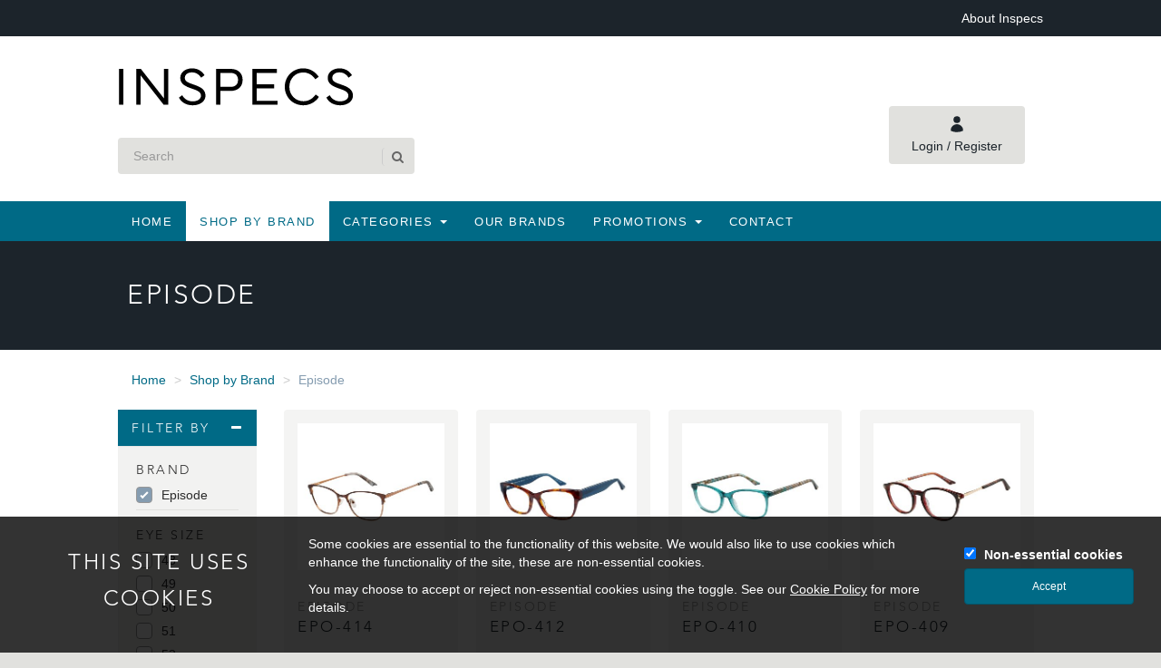

--- FILE ---
content_type: text/html; charset=UTF-8
request_url: https://shop.inspecs.com/shop-by-brand/episode/page:1/display:72/
body_size: 11124
content:
<!DOCTYPE html>
<html lang="en">
<head>
<meta charset="utf-8">
<meta http-equiv="X-UA-Compatible" content="IE=edge">
<meta name="viewport" content="width=device-width, initial-scale=1">
<meta name="google-site-verification" content="n7c0wq2zUkmufSU12ghhwNkip_PtbHDw-G96-yY4rHI" />
<meta name="description" content="Discover a wide range of high-quality eyewear, including glasses and sunglasses from leading licensed brands. Shop premium frames at competitive wholesale prices for your business needs."/>
<meta name="keywords" content="wholesale eyewear, glasses, sunglasses, optical frames, B2B eyewear, eyewear suppliers, bulk eyewear, designer frames, licensed eyewear, fashion glasses, durable sunglasses, optical wholesalers, eyewear distribution, high-quality frames, affordable eyewear, licensed brands, Botaniq, CAT, Episode, Eyestuff, Hero, Humphrey's, Lulu Guinness, O'Neill, Puccini, Radley, Roald Dahl, Savile Row Titanium, Storm, Superdry, The OK Frame Company, Titanflex, Zoffani, Hype, Ocean Blue, wholesale sunglasses, trade glasses, branded frames"/>
<meta name="author" content="Aspin Interactive www.aspininteractive.com"/>
<title>Episode : Inspecs Group PLC</title>
<link href='https://fast.fonts.net/cssapi/6fe0273b-cd79-47cc-83c5-2c5266a40ba8.css' rel='stylesheet' type='text/css'>
<link rel="stylesheet" type="text/css" href="https://shop.inspecs.com/javascript/jquery/fancybox-2.1.5/source/jquery.fancybox.css?v=2.1.5" media="screen" />
<link rel="stylesheet" type="text/css" href="https://shop.inspecs.com/javascript/jquery/fancybox-2.1.5/source/helpers/jquery.fancybox-buttons.css?v=1.0.5" />
<link rel="stylesheet" type="text/css" href="https://shop.inspecs.com/javascript/jquery/fancybox-2.1.5/source/helpers/jquery.fancybox-thumbs.css?v=1.0.7" />
<link rel="stylesheet" type="text/css" href="https://shop.inspecs.com/javascript/bootstrap-datetimepicker/css/bootstrap-datetimepicker.min.css" />
<link href="https://shop.inspecs.com/css/inspecs/main.css" rel="stylesheet">
<link rel="apple-touch-icon-precomposed" sizes="180x180" href="https://shop.inspecs.com/graphics/templates/inspecs/favicons/apple-touch-icon.png" />
<link rel="icon" type="image/png" sizes="192x192" href="https://shop.inspecs.com/graphics/templates/inspecs/favicons/android-chrome-192x192.png" />
<link rel="icon" type="image/png" sizes="512x512" href="https://shop.inspecs.com/graphics/templates/inspecs/favicons/android-chrome-512x512.png" />
<link rel="icon" type="image/png" href="https://shop.inspecs.com/graphics/templates/inspecs/favicons/favicon-32x32.png" sizes="32x32" />
<link rel="icon" type="image/png" href="https://shop.inspecs.com/graphics/templates/inspecs/favicons/favicon-16x16.png" sizes="16x16" />
<link rel="icon" type="image/vnd.microsoft.icon" href="https://shop.inspecs.com/graphics/templates/inspecs/favicons/favicon.ico">
<link
rel="stylesheet"
href="https://cdn.jsdelivr.net/npm/swiper@8/swiper-bundle.min.css"
/>
<script src="https://cdn.jsdelivr.net/npm/swiper@8/swiper-bundle.min.js"></script>
<script type="text/javascript">
          (function(c,l,a,r,i,t,y){
              c[a]=c[a]||function(){(c[a].q=c[a].q||[]).push(arguments)};
              t=l.createElement(r);t.async=1;t.src="https://www.clarity.ms/tag/"+i;
              y=l.getElementsByTagName(r)[0];y.parentNode.insertBefore(t,y);
          })(window, document, "clarity", "script", "s4gafom4n9");
      </script>
<script type="text/javascript" async>
    
    /*! lazysizes - v5.3.2 */
    !function(e){var t=function(u,D,f){"use strict";var k,H;if(function(){var e;var t={lazyClass:"lazyload",loadedClass:"lazyloaded",loadingClass:"lazyloading",preloadClass:"lazypreload",errorClass:"lazyerror",autosizesClass:"lazyautosizes",fastLoadedClass:"ls-is-cached",iframeLoadMode:0,srcAttr:"data-src",srcsetAttr:"data-srcset",sizesAttr:"data-sizes",minSize:40,customMedia:{},init:true,expFactor:1.5,hFac:.8,loadMode:2,loadHidden:true,ricTimeout:0,throttleDelay:125};H=u.lazySizesConfig||u.lazysizesConfig||{};for(e in t){if(!(e in H)){H[e]=t[e]}}}(),!D||!D.getElementsByClassName){return{init:function(){},cfg:H,noSupport:true}}var O=D.documentElement,i=u.HTMLPictureElement,P="addEventListener",$="getAttribute",q=u[P].bind(u),I=u.setTimeout,U=u.requestAnimationFrame||I,o=u.requestIdleCallback,j=/^picture$/i,r=["load","error","lazyincluded","_lazyloaded"],a={},G=Array.prototype.forEach,J=function(e,t){if(!a[t]){a[t]=new RegExp("(\\s|^)"+t+"(\\s|$)")}return a[t].test(e[$]("class")||"")&&a[t]},K=function(e,t){if(!J(e,t)){e.setAttribute("class",(e[$]("class")||"").trim()+" "+t)}},Q=function(e,t){var a;if(a=J(e,t)){e.setAttribute("class",(e[$]("class")||"").replace(a," "))}},V=function(t,a,e){var i=e?P:"removeEventListener";if(e){V(t,a)}r.forEach(function(e){t[i](e,a)})},X=function(e,t,a,i,r){var n=D.createEvent("Event");if(!a){a={}}a.instance=k;n.initEvent(t,!i,!r);n.detail=a;e.dispatchEvent(n);return n},Y=function(e,t){var a;if(!i&&(a=u.picturefill||H.pf)){if(t&&t.src&&!e[$]("srcset")){e.setAttribute("srcset",t.src)}a({reevaluate:true,elements:[e]})}else if(t&&t.src){e.src=t.src}},Z=function(e,t){return(getComputedStyle(e,null)||{})[t]},s=function(e,t,a){a=a||e.offsetWidth;while(a<H.minSize&&t&&!e._lazysizesWidth){a=t.offsetWidth;t=t.parentNode}return a},ee=function(){var a,i;var t=[];var r=[];var n=t;var s=function(){var e=n;n=t.length?r:t;a=true;i=false;while(e.length){e.shift()()}a=false};var e=function(e,t){if(a&&!t){e.apply(this,arguments)}else{n.push(e);if(!i){i=true;(D.hidden?I:U)(s)}}};e._lsFlush=s;return e}(),te=function(a,e){return e?function(){ee(a)}:function(){var e=this;var t=arguments;ee(function(){a.apply(e,t)})}},ae=function(e){var a;var i=0;var r=H.throttleDelay;var n=H.ricTimeout;var t=function(){a=false;i=f.now();e()};var s=o&&n>49?function(){o(t,{timeout:n});if(n!==H.ricTimeout){n=H.ricTimeout}}:te(function(){I(t)},true);return function(e){var t;if(e=e===true){n=33}if(a){return}a=true;t=r-(f.now()-i);if(t<0){t=0}if(e||t<9){s()}else{I(s,t)}}},ie=function(e){var t,a;var i=99;var r=function(){t=null;e()};var n=function(){var e=f.now()-a;if(e<i){I(n,i-e)}else{(o||r)(r)}};return function(){a=f.now();if(!t){t=I(n,i)}}},e=function(){var v,m,c,h,e;var y,z,g,p,C,b,A;var n=/^img$/i;var d=/^iframe$/i;var E="onscroll"in u&&!/(gle|ing)bot/.test(navigator.userAgent);var _=0;var w=0;var M=0;var N=-1;var L=function(e){M--;if(!e||M<0||!e.target){M=0}};var x=function(e){if(A==null){A=Z(D.body,"visibility")=="hidden"}return A||!(Z(e.parentNode,"visibility")=="hidden"&&Z(e,"visibility")=="hidden")};var W=function(e,t){var a;var i=e;var r=x(e);g-=t;b+=t;p-=t;C+=t;while(r&&(i=i.offsetParent)&&i!=D.body&&i!=O){r=(Z(i,"opacity")||1)>0;if(r&&Z(i,"overflow")!="visible"){a=i.getBoundingClientRect();r=C>a.left&&p<a.right&&b>a.top-1&&g<a.bottom+1}}return r};var t=function(){var e,t,a,i,r,n,s,o,l,u,f,c;var d=k.elements;if((h=H.loadMode)&&M<8&&(e=d.length)){t=0;N++;for(;t<e;t++){if(!d[t]||d[t]._lazyRace){continue}if(!E||k.prematureUnveil&&k.prematureUnveil(d[t])){R(d[t]);continue}if(!(o=d[t][$]("data-expand"))||!(n=o*1)){n=w}if(!u){u=!H.expand||H.expand<1?O.clientHeight>500&&O.clientWidth>500?500:370:H.expand;k._defEx=u;f=u*H.expFactor;c=H.hFac;A=null;if(w<f&&M<1&&N>2&&h>2&&!D.hidden){w=f;N=0}else if(h>1&&N>1&&M<6){w=u}else{w=_}}if(l!==n){y=innerWidth+n*c;z=innerHeight+n;s=n*-1;l=n}a=d[t].getBoundingClientRect();if((b=a.bottom)>=s&&(g=a.top)<=z&&(C=a.right)>=s*c&&(p=a.left)<=y&&(b||C||p||g)&&(H.loadHidden||x(d[t]))&&(m&&M<3&&!o&&(h<3||N<4)||W(d[t],n))){R(d[t]);r=true;if(M>9){break}}else if(!r&&m&&!i&&M<4&&N<4&&h>2&&(v[0]||H.preloadAfterLoad)&&(v[0]||!o&&(b||C||p||g||d[t][$](H.sizesAttr)!="auto"))){i=v[0]||d[t]}}if(i&&!r){R(i)}}};var a=ae(t);var S=function(e){var t=e.target;if(t._lazyCache){delete t._lazyCache;return}L(e);K(t,H.loadedClass);Q(t,H.loadingClass);V(t,B);X(t,"lazyloaded")};var i=te(S);var B=function(e){i({target:e.target})};var T=function(e,t){var a=e.getAttribute("data-load-mode")||H.iframeLoadMode;if(a==0){e.contentWindow.location.replace(t)}else if(a==1){e.src=t}};var F=function(e){var t;var a=e[$](H.srcsetAttr);if(t=H.customMedia[e[$]("data-media")||e[$]("media")]){e.setAttribute("media",t)}if(a){e.setAttribute("srcset",a)}};var s=te(function(t,e,a,i,r){var n,s,o,l,u,f;if(!(u=X(t,"lazybeforeunveil",e)).defaultPrevented){if(i){if(a){K(t,H.autosizesClass)}else{t.setAttribute("sizes",i)}}s=t[$](H.srcsetAttr);n=t[$](H.srcAttr);if(r){o=t.parentNode;l=o&&j.test(o.nodeName||"")}f=e.firesLoad||"src"in t&&(s||n||l);u={target:t};K(t,H.loadingClass);if(f){clearTimeout(c);c=I(L,2500);V(t,B,true)}if(l){G.call(o.getElementsByTagName("source"),F)}if(s){t.setAttribute("srcset",s)}else if(n&&!l){if(d.test(t.nodeName)){T(t,n)}else{t.src=n}}if(r&&(s||l)){Y(t,{src:n})}}if(t._lazyRace){delete t._lazyRace}Q(t,H.lazyClass);ee(function(){var e=t.complete&&t.naturalWidth>1;if(!f||e){if(e){K(t,H.fastLoadedClass)}S(u);t._lazyCache=true;I(function(){if("_lazyCache"in t){delete t._lazyCache}},9)}if(t.loading=="lazy"){M--}},true)});var R=function(e){if(e._lazyRace){return}var t;var a=n.test(e.nodeName);var i=a&&(e[$](H.sizesAttr)||e[$]("sizes"));var r=i=="auto";if((r||!m)&&a&&(e[$]("src")||e.srcset)&&!e.complete&&!J(e,H.errorClass)&&J(e,H.lazyClass)){return}t=X(e,"lazyunveilread").detail;if(r){re.updateElem(e,true,e.offsetWidth)}e._lazyRace=true;M++;s(e,t,r,i,a)};var r=ie(function(){H.loadMode=3;a()});var o=function(){if(H.loadMode==3){H.loadMode=2}r()};var l=function(){if(m){return}if(f.now()-e<999){I(l,999);return}m=true;H.loadMode=3;a();q("scroll",o,true)};return{_:function(){e=f.now();k.elements=D.getElementsByClassName(H.lazyClass);v=D.getElementsByClassName(H.lazyClass+" "+H.preloadClass);q("scroll",a,true);q("resize",a,true);q("pageshow",function(e){if(e.persisted){var t=D.querySelectorAll("."+H.loadingClass);if(t.length&&t.forEach){U(function(){t.forEach(function(e){if(e.complete){R(e)}})})}}});if(u.MutationObserver){new MutationObserver(a).observe(O,{childList:true,subtree:true,attributes:true})}else{O[P]("DOMNodeInserted",a,true);O[P]("DOMAttrModified",a,true);setInterval(a,999)}q("hashchange",a,true);["focus","mouseover","click","load","transitionend","animationend"].forEach(function(e){D[P](e,a,true)});if(/d$|^c/.test(D.readyState)){l()}else{q("load",l);D[P]("DOMContentLoaded",a);I(l,2e4)}if(k.elements.length){t();ee._lsFlush()}else{a()}},checkElems:a,unveil:R,_aLSL:o}}(),re=function(){var a;var n=te(function(e,t,a,i){var r,n,s;e._lazysizesWidth=i;i+="px";e.setAttribute("sizes",i);if(j.test(t.nodeName||"")){r=t.getElementsByTagName("source");for(n=0,s=r.length;n<s;n++){r[n].setAttribute("sizes",i)}}if(!a.detail.dataAttr){Y(e,a.detail)}});var i=function(e,t,a){var i;var r=e.parentNode;if(r){a=s(e,r,a);i=X(e,"lazybeforesizes",{width:a,dataAttr:!!t});if(!i.defaultPrevented){a=i.detail.width;if(a&&a!==e._lazysizesWidth){n(e,r,i,a)}}}};var e=function(){var e;var t=a.length;if(t){e=0;for(;e<t;e++){i(a[e])}}};var t=ie(e);return{_:function(){a=D.getElementsByClassName(H.autosizesClass);q("resize",t)},checkElems:t,updateElem:i}}(),t=function(){if(!t.i&&D.getElementsByClassName){t.i=true;re._();e._()}};return I(function(){H.init&&t()}),k={cfg:H,autoSizer:re,loader:e,init:t,uP:Y,aC:K,rC:Q,hC:J,fire:X,gW:s,rAF:ee}}(e,e.document,Date);e.lazySizes=t,"object"==typeof module&&module.exports&&(module.exports=t)}("undefined"!=typeof window?window:{});
    
</script>
<!--[if lt IE 9]>
<script src="https://oss.maxcdn.com/html5shiv/3.7.2/html5shiv.min.js"></script>
<script src="https://oss.maxcdn.com/respond/1.4.2/respond.min.js"></script>
<![endif]-->
</head>
<body id="is3-productgroupnode" class=" is3-left-col-present">
<header id="is3-sec-top-login-placeholder"></header>
<header id="is3-sec-top-0">
<div class="container-fluid margins">
<div class="row">		
<div class=" text-left hidden-xs col-sm-6">
</div>
<div class=" text-right col-sm-6 hidden-xs">
<a href="https://shop.inspecs.com/about-inspecs">About Inspecs</a>
</div>
<div class=" text-right col-sm-6 visible-xs">
<div class="current-user">
<div class="logged-out-view">
<a class="login-panel-btn btn btn-default hidden-xs" id="login-tab-text" href="https://shop.inspecs.com/trade/login.php" title="Login">
<img src="https://shop.inspecs.com/graphics/templates/inspecs/icons/user.svg"  alt="Inspecs Group PLC" title="Inspecs Group PLC">
<span id="login-button-text">Login / Register</span>
</a>
<a class="visible-xs" id="login-tab-text" href="https://shop.inspecs.com/trade/login.php" title="Login">
<span id="login-button-text">Login / Register</span>
</a>
</div>
</div>
</div>            </div>
</div>
</div>
</header>
<header id="is3-sec-top-1">
<div class="container-fluid margins">
<div class="row">
<div class=" is3-sec-top-1-left col-xs-12 col-sm-4">
<a href="https://shop.inspecs.com/" class="logo"><img src="https://shop.inspecs.com/graphics/templates/inspecs/logos/logo-landscape-black.svg" alt="Inspecs Group PLC" title="Inspecs Group PLC" class="img-responsive"></a>
<div class="is3-search-input col-xs-12 col-xs-8 col-sm-12"><form action="https://shop.inspecs.com/search/" method="POST"><div class="input-group col-md-12"><input type="search" class="form-control" id="search" name="search_term" placeholder="Search"/><span class="input-group-btn"><button class="btn btn-default" type="submit" aria-label="Search"><i class="fa fa-search" aria-hidden="true"></i></button></span><div class="product-search-results-loading" style="float:right;display:none;margin-right:5px;"></div><div class="product-search-results"></div></div></form></div><div class="col-xs-4 visible-xs"><div class="basket-amount-wrapper"></div></div>
</div>
<div class=" is3-sec-top-1-right col-xs-12 col-sm-8">
<div class="pull-right">
</div>
<div class="basket-amount-wrapper hidden-xs">
</div>
<div class="hidden-xs">
<div class="current-user">
<div class="logged-out-view">
<a class="login-panel-btn btn btn-default hidden-xs" id="login-tab-text" href="https://shop.inspecs.com/trade/login.php" title="Login">
<img src="https://shop.inspecs.com/graphics/templates/inspecs/icons/user.svg"  alt="Inspecs Group PLC" title="Inspecs Group PLC">
<span id="login-button-text">Login / Register</span>
</a>
<a class="visible-xs" id="login-tab-text" href="https://shop.inspecs.com/trade/login.php" title="Login">
<span id="login-button-text">Login / Register</span>
</a>
</div>
</div>
</div>                </div>
</div>
</div>
</div>
</div>
</header>
<header id="is3-sec-top-2">
<div class="container-fluid margins">
<div class="row">
<div class="col-xs-12">
<div class="navbar navbar-default">
<div class="navbar-header">
<button type="button" class="navbar-toggle" data-toggle="collapse" data-target=".navbar-responsive-collapse">
<span class="icon-bar"></span> <span class="icon-bar"></span> <span class="icon-bar"></span>
</button>
</div>
<div class="navbar-collapse collapse navbar-responsive-collapse">
<ul class="nav navbar-nav">
<li class="">
<a href="https://shop.inspecs.com/home">Home</a>
</li>
<li class="dropdown active ">
<a href="https://shop.inspecs.com/shop-by-brand">Shop by Brand</a>
</li>
<li class="dropdown ">
<a href="#" class="dropdown-toggle hidden-lg hidden-md" data-toggle="dropdown" role="button" aria-haspopup="true" aria-expanded="false">Categories <span class="caret"></span></a>
<ul class="dropdown-menu">
<li><a href="https://shop.inspecs.com/categories/optical">Optical</a></li>
<li><a href="https://shop.inspecs.com/categories/point-of-sale">Point of Sale</a></li>
<li><a href="https://shop.inspecs.com/categories/sunglasses">Sunglasses</a></li>
</ul>
<a href="https://shop.inspecs.com/categories" class="hidden-sm hidden-xs">Categories <span class="caret"></span></a>
</li>
<li class="dropdown ">
<a href="https://shop.inspecs.com/our-brands">Our Brands</a>
</li>
<li class="dropdown ">
<a href="#" class="dropdown-toggle hidden-lg hidden-md" data-toggle="dropdown" role="button" aria-haspopup="true" aria-expanded="false">Promotions <span class="caret"></span></a>
<ul class="dropdown-menu">
<li><a href="https://shop.inspecs.com/promotions/bundles">Bundles</a></li>
<li><a href="https://shop.inspecs.com/promotions/gift-with-purchase">Gift With Purchase</a></li>
<li><a href="https://shop.inspecs.com/promotions/promotion-details">Promotion Details</a></li>
<li><a href="https://shop.inspecs.com/promotions/competitions">Competitions</a></li>
</ul>
<a href="https://shop.inspecs.com/promotions" class="hidden-sm hidden-xs">Promotions <span class="caret"></span></a>
</li>
<li class="last ">
<a href="https://shop.inspecs.com/contact">Contact</a>
</li>
</ul>
</div>  
</div>  
</div>
</div>
</div>
</header>
<main>
<article>
<div class="content-hero-header">
<h1>Episode</h1>
</div>
<div class="container-wrapper container-fluid  margins">
<div class="row">
<div class="col-md-12 is3-breadcrumb-container">
<ol class="breadcrumb">
<li><a href="https://shop.inspecs.com/">Home</a></li>
<li><a href="https://shop.inspecs.com/shop-by-brand/">Shop by Brand</a></li>
<li class="active">Episode</li>
</ol>
</div>
<div class="clearfix"></div>
</div>
<div class="row">
<div class=" col-md-2 is3-side-navigation-container ajax-side-nav">
<div class="is3-side-navigation-inner">
<div class="filter-container">
<h4>
<a href="#collapseFilters"
role="button"
data-toggle="collapse"
aria-expanded="false"
aria-controls="collapseFilters"
class="filter-toggle">
Filter By            <i class="fa fa-plus filter-icon" aria-hidden="true"></i>
</a>
</h4>
<div id="collapseFilters" class="collapse">
<div class="well">
<div id="dynamic-filter-options" data-url="https://shop.inspecs.com/shop-by-brand/episode/">
<h5>Brand</h5>
<div class="filter filter-limit-height" data-category="brand_description">
<div class="filters">
<div class="checkbox disabled">
<label>
<input type="checkbox" value="Episode"  checked disabled="disabled">
<span class="checkmark"></span>
<span class="checkmark-label">Episode</span>
</label>
</div>
</div>
</div>
<div class="clearfix"></div>
<hr/>
<h5>Eye Size</h5>
<div class="filter filter-limit-height" data-category="eyesize">
<div class="filters">
<div class="checkbox ">
<label>
<input type="checkbox" value="48"  >
<span class="checkmark"></span>
<span class="checkmark-label">48</span>
</label>
</div>
<div class="checkbox ">
<label>
<input type="checkbox" value="49"  >
<span class="checkmark"></span>
<span class="checkmark-label">49</span>
</label>
</div>
<div class="checkbox ">
<label>
<input type="checkbox" value="50"  >
<span class="checkmark"></span>
<span class="checkmark-label">50</span>
</label>
</div>
<div class="checkbox ">
<label>
<input type="checkbox" value="51"  >
<span class="checkmark"></span>
<span class="checkmark-label">51</span>
</label>
</div>
<div class="checkbox ">
<label>
<input type="checkbox" value="52"  >
<span class="checkmark"></span>
<span class="checkmark-label">52</span>
</label>
</div>
<div class="checkbox ">
<label>
<input type="checkbox" value="53"  >
<span class="checkmark"></span>
<span class="checkmark-label">53</span>
</label>
</div>
<div class="checkbox ">
<label>
<input type="checkbox" value="54"  >
<span class="checkmark"></span>
<span class="checkmark-label">54</span>
</label>
</div>
<div class="checkbox ">
<label>
<input type="checkbox" value="55"  >
<span class="checkmark"></span>
<span class="checkmark-label">55</span>
</label>
</div>
<div class="checkbox ">
<label>
<input type="checkbox" value="56"  >
<span class="checkmark"></span>
<span class="checkmark-label">56</span>
</label>
</div>
<div class="checkbox ">
<label>
<input type="checkbox" value="57"  >
<span class="checkmark"></span>
<span class="checkmark-label">57</span>
</label>
</div>
</div>
</div>
<a href="javascript:;" class="clear-filter">
Clear 
</a>
<div class="clearfix"></div>
<hr/>
<h5>Gender</h5>
<div class="filter filter-limit-height" data-category="gender">
<div class="filters">
<div class="checkbox disabled">
<label>
<input type="checkbox" value="Female"  checked disabled="disabled">
<span class="checkmark"></span>
<span class="checkmark-label">Female</span>
</label>
</div>
</div>
</div>
<div class="clearfix"></div>
<hr/>
<h5>Material</h5>
<div class="filter filter-limit-height" data-category="marketing_material_temple">
<div class="filters">
<div class="checkbox ">
<label>
<input type="checkbox" value="Acetate"  >
<span class="checkmark"></span>
<span class="checkmark-label">Acetate</span>
</label>
</div>
<div class="checkbox ">
<label>
<input type="checkbox" value="Metal"  >
<span class="checkmark"></span>
<span class="checkmark-label">Metal</span>
</label>
</div>
<div class="checkbox ">
<label>
<input type="checkbox" value="Nickel Silver"  >
<span class="checkmark"></span>
<span class="checkmark-label">Nickel Silver</span>
</label>
</div>
<div class="checkbox ">
<label>
<input type="checkbox" value="Stainless Steel"  >
<span class="checkmark"></span>
<span class="checkmark-label">Stainless Steel</span>
</label>
</div>
</div>
</div>
<a href="javascript:;" class="clear-filter">
Clear 
</a>
<div class="clearfix"></div>
<hr/>
<button type="reset" class="btn btn-xs btn-default clear-filters col-xs-12">
Clear All
</button>
</div>
<div class="clearfix"></div>
</div>
</div>
</div>                            
<ul class="hidden-xs hidden-sm nav nav-stacked is3-nav-side">
<li>
<a href="https://shop.inspecs.com/shop-by-brand/botaniq/">
Botaniq                </a>
</li>
<li>
<a href="https://shop.inspecs.com/shop-by-brand/cat/">
CAT                </a>
</li>
<li class="active">
<a href="https://shop.inspecs.com/shop-by-brand/episode/">
Episode                </a>
<ul class="is3-nav-side1">
<li>
<a href="https://shop.inspecs.com/shop-by-brand/episode/optical/">
Optical                </a>
</li>
</ul>
</li>
<li>
<a href="https://shop.inspecs.com/shop-by-brand/eyestuff/">
Eyestuff                </a>
</li>
<li>
<a href="https://shop.inspecs.com/shop-by-brand/hero/">
Hero                </a>
</li>
<li>
<a href="https://shop.inspecs.com/shop-by-brand/hype/">
Hype                </a>
</li>
<li>
<a href="https://shop.inspecs.com/shop-by-brand/oneill/">
O'Neill                </a>
</li>
<li>
<a href="https://shop.inspecs.com/shop-by-brand/ocean-blue/">
Ocean Blue                </a>
</li>
<li>
<a href="https://shop.inspecs.com/shop-by-brand/puccini/">
Puccini                </a>
</li>
<li>
<a href="https://shop.inspecs.com/shop-by-brand/radley/">
Radley                </a>
</li>
<li>
<a href="https://shop.inspecs.com/shop-by-brand/superdry/">
Superdry                </a>
</li>
<li>
<a href="https://shop.inspecs.com/shop-by-brand/the-ok-frame-co/">
The OK Frame Co                </a>
</li>
<li>
<a href="https://shop.inspecs.com/shop-by-brand/titanflex/">
Titanflex                </a>
</li>
</ul>
<div class="row">
<!-- -->                            </div>
</div>
</div>
<div class="col-sm-12  col-md-10 middle-column">
<!-- -->
<div class="row thumbnails-container">
<div class='loading'>
<div class="is3-product-thumbnail is3-global-add-to-order">
<div class="thumbnail-wrapper">
<div class="timeline-item">
<div class="animated-background">
<div class="lines">
<span class="line line-top"></span>
<span class="line line-middle"></span>
<span class="line line-bottom"></span>
</div>
</div>
</div>
</div>
</div>
</div>
<div class='loading'>
<div class="is3-product-thumbnail is3-global-add-to-order">
<div class="thumbnail-wrapper">
<div class="timeline-item">
<div class="animated-background">
<div class="lines">
<span class="line line-top"></span>
<span class="line line-middle"></span>
<span class="line line-bottom"></span>
</div>
</div>
</div>
</div>
</div>
</div>
<div class='loading'>
<div class="is3-product-thumbnail is3-global-add-to-order">
<div class="thumbnail-wrapper">
<div class="timeline-item">
<div class="animated-background">
<div class="lines">
<span class="line line-top"></span>
<span class="line line-middle"></span>
<span class="line line-bottom"></span>
</div>
</div>
</div>
</div>
</div>
</div>
<div class='loading'>
<div class="is3-product-thumbnail is3-global-add-to-order">
<div class="thumbnail-wrapper">
<div class="timeline-item">
<div class="animated-background">
<div class="lines">
<span class="line line-top"></span>
<span class="line line-middle"></span>
<span class="line line-bottom"></span>
</div>
</div>
</div>
</div>
</div>
</div>
<div class='loading'>
<div class="is3-product-thumbnail is3-global-add-to-order">
<div class="thumbnail-wrapper">
<div class="timeline-item">
<div class="animated-background">
<div class="lines">
<span class="line line-top"></span>
<span class="line line-middle"></span>
<span class="line line-bottom"></span>
</div>
</div>
</div>
</div>
</div>
</div>
<div class='loading'>
<div class="is3-product-thumbnail is3-global-add-to-order">
<div class="thumbnail-wrapper">
<div class="timeline-item">
<div class="animated-background">
<div class="lines">
<span class="line line-top"></span>
<span class="line line-middle"></span>
<span class="line line-bottom"></span>
</div>
</div>
</div>
</div>
</div>
</div>
<div class='loading'>
<div class="is3-product-thumbnail is3-global-add-to-order">
<div class="thumbnail-wrapper">
<div class="timeline-item">
<div class="animated-background">
<div class="lines">
<span class="line line-top"></span>
<span class="line line-middle"></span>
<span class="line line-bottom"></span>
</div>
</div>
</div>
</div>
</div>
</div>
<div class='loading'>
<div class="is3-product-thumbnail is3-global-add-to-order">
<div class="thumbnail-wrapper">
<div class="timeline-item">
<div class="animated-background">
<div class="lines">
<span class="line line-top"></span>
<span class="line line-middle"></span>
<span class="line line-bottom"></span>
</div>
</div>
</div>
</div>
</div>
</div>
<div class='loading'>
<div class="is3-product-thumbnail is3-global-add-to-order">
<div class="thumbnail-wrapper">
<div class="timeline-item">
<div class="animated-background">
<div class="lines">
<span class="line line-top"></span>
<span class="line line-middle"></span>
<span class="line line-bottom"></span>
</div>
</div>
</div>
</div>
</div>
</div>
<div class='loading'>
<div class="is3-product-thumbnail is3-global-add-to-order">
<div class="thumbnail-wrapper">
<div class="timeline-item">
<div class="animated-background">
<div class="lines">
<span class="line line-top"></span>
<span class="line line-middle"></span>
<span class="line line-bottom"></span>
</div>
</div>
</div>
</div>
</div>
</div>
<div class='loading'>
<div class="is3-product-thumbnail is3-global-add-to-order">
<div class="thumbnail-wrapper">
<div class="timeline-item">
<div class="animated-background">
<div class="lines">
<span class="line line-top"></span>
<span class="line line-middle"></span>
<span class="line line-bottom"></span>
</div>
</div>
</div>
</div>
</div>
</div>
<div class='loading'>
<div class="is3-product-thumbnail is3-global-add-to-order">
<div class="thumbnail-wrapper">
<div class="timeline-item">
<div class="animated-background">
<div class="lines">
<span class="line line-top"></span>
<span class="line line-middle"></span>
<span class="line line-bottom"></span>
</div>
</div>
</div>
</div>
</div>
</div>
<div class='loading'>
<div class="is3-product-thumbnail is3-global-add-to-order">
<div class="thumbnail-wrapper">
<div class="timeline-item">
<div class="animated-background">
<div class="lines">
<span class="line line-top"></span>
<span class="line line-middle"></span>
<span class="line line-bottom"></span>
</div>
</div>
</div>
</div>
</div>
</div>
<div class='loading'>
<div class="is3-product-thumbnail is3-global-add-to-order">
<div class="thumbnail-wrapper">
<div class="timeline-item">
<div class="animated-background">
<div class="lines">
<span class="line line-top"></span>
<span class="line line-middle"></span>
<span class="line line-bottom"></span>
</div>
</div>
</div>
</div>
</div>
</div>
<div class='loading'>
<div class="is3-product-thumbnail is3-global-add-to-order">
<div class="thumbnail-wrapper">
<div class="timeline-item">
<div class="animated-background">
<div class="lines">
<span class="line line-top"></span>
<span class="line line-middle"></span>
<span class="line line-bottom"></span>
</div>
</div>
</div>
</div>
</div>
</div>
<div class='loading'>
<div class="is3-product-thumbnail is3-global-add-to-order">
<div class="thumbnail-wrapper">
<div class="timeline-item">
<div class="animated-background">
<div class="lines">
<span class="line line-top"></span>
<span class="line line-middle"></span>
<span class="line line-bottom"></span>
</div>
</div>
</div>
</div>
</div>
</div>
<div class='loading'>
<div class="is3-product-thumbnail is3-global-add-to-order">
<div class="thumbnail-wrapper">
<div class="timeline-item">
<div class="animated-background">
<div class="lines">
<span class="line line-top"></span>
<span class="line line-middle"></span>
<span class="line line-bottom"></span>
</div>
</div>
</div>
</div>
</div>
</div>
<div class='loading'>
<div class="is3-product-thumbnail is3-global-add-to-order">
<div class="thumbnail-wrapper">
<div class="timeline-item">
<div class="animated-background">
<div class="lines">
<span class="line line-top"></span>
<span class="line line-middle"></span>
<span class="line line-bottom"></span>
</div>
</div>
</div>
</div>
</div>
</div>
<div class='loading'>
<div class="is3-product-thumbnail is3-global-add-to-order">
<div class="thumbnail-wrapper">
<div class="timeline-item">
<div class="animated-background">
<div class="lines">
<span class="line line-top"></span>
<span class="line line-middle"></span>
<span class="line line-bottom"></span>
</div>
</div>
</div>
</div>
</div>
</div>
<div class='loading'>
<div class="is3-product-thumbnail is3-global-add-to-order">
<div class="thumbnail-wrapper">
<div class="timeline-item">
<div class="animated-background">
<div class="lines">
<span class="line line-top"></span>
<span class="line line-middle"></span>
<span class="line line-bottom"></span>
</div>
</div>
</div>
</div>
</div>
</div>
<div class='loading'>
<div class="is3-product-thumbnail is3-global-add-to-order">
<div class="thumbnail-wrapper">
<div class="timeline-item">
<div class="animated-background">
<div class="lines">
<span class="line line-top"></span>
<span class="line line-middle"></span>
<span class="line line-bottom"></span>
</div>
</div>
</div>
</div>
</div>
</div>
<div class='loading'>
<div class="is3-product-thumbnail is3-global-add-to-order">
<div class="thumbnail-wrapper">
<div class="timeline-item">
<div class="animated-background">
<div class="lines">
<span class="line line-top"></span>
<span class="line line-middle"></span>
<span class="line line-bottom"></span>
</div>
</div>
</div>
</div>
</div>
</div>
<div class='loading'>
<div class="is3-product-thumbnail is3-global-add-to-order">
<div class="thumbnail-wrapper">
<div class="timeline-item">
<div class="animated-background">
<div class="lines">
<span class="line line-top"></span>
<span class="line line-middle"></span>
<span class="line line-bottom"></span>
</div>
</div>
</div>
</div>
</div>
</div>
<div class='loading'>
<div class="is3-product-thumbnail is3-global-add-to-order">
<div class="thumbnail-wrapper">
<div class="timeline-item">
<div class="animated-background">
<div class="lines">
<span class="line line-top"></span>
<span class="line line-middle"></span>
<span class="line line-bottom"></span>
</div>
</div>
</div>
</div>
</div>
</div>
</div>
<img src="https://shop.inspecs.com/order/continue_shopping/track/" width="1" height="1" aria-hidden="true"/><div class="modal fade" id="product-related-modal" tabindex="-1" role="dialog" aria-labelledby="myModalLabel">
<div class="modal-dialog" role="document">
<div class="modal-content">
<div class="modal-header">
<button type="button" class="close" data-dismiss="modal" aria-label="Close"><span aria-hidden="true">&times;</span></button>
<h4 class="modal-title" id="myModalLabel"></h4>
</div>
<div class="modal-body">
</div>
<div class="modal-footer">
<button type="button" class="btn btn-default" data-dismiss="modal">Close</button>
</div>
</div>
</div>
</div>                </div> <!-- /row -->
</div> <!-- /col -->
<div class="clearfix"></div>
</div>	<!-- /container -->
</article>
</main>
<footer id="is3-sec-footer-0" class="hidden-print">
<div class="container-fluid margins text-center">
<div class="row">
<div class="col-xs-12">
<div class="row">
<div class="col-md-7 newsletter-signup">
<span>Sign up to our newsletter</span>
<form class="form-inline">
<input type="email" id="newsletter" class="form-control"/>
<input type="submit" class="btn btn-default newsletter-signup-button" value="Subscribe">
</form>
</div>
<div class="col-md-5 social-links">
Follow us
<div class="social-links-icons">
<a href="https://shop.inspecs.com/facebook" aria-label="Visit our Facebook" target="_blank"><i class="fa fa-facebook"></i></a>
<a href="https://shop.inspecs.com/linkedin" aria-label="Visit our LinkedIn"  target="_blank"><i class="fa fa-linkedin"></i></a>
<a href="https://shop.inspecs.com/instagram" aria-label="Visit our Instagram"  target="_blank"><i class="fa fa-instagram"></i></a>
</div>                    </div>
</div>
</div>
</div>
</div>
</footer>
<footer id="is3-sec-footer-1" class="hidden-print">
<div class="container-fluid margins">
<div class="row">
<div class="col-xs-12 col-sm-6 col-md-3">
<img src="https://shop.inspecs.com/graphics/templates/inspecs/logos/logo-landscape-black.svg" class="footer-logo img-responsive">
<p>7-10 Kelso Place<br/>
Upper Bristol Road<br/>
Bath<br/>
Somerset<br/>
BA1 3AU<br />
United Kingdom<br/>
<br/>
Tel: +44 01225 717 000<br>
Email: <a class="mail-to-link" href="/cdn-cgi/l/email-protection#0867666461666d267b6067784861667b786d6b7b266b6765"><span class="__cf_email__" data-cfemail="fe91909297909bd08d96918ebe97908d8e9b9d8dd09d9193">[email&#160;protected]</span></a>
</p>
</div>
<div class="col-xs-12 col-sm-6 col-md-3">
<h5>About Inspecs</h5>
<a href="https://shop.inspecs.com/around-the-world">Around The World</a>
<a href="https://shop.inspecs.com/about-inspecs">About Us</a>
</div>
<div class="col-xs-12 col-sm-6 col-md-3">
<h5>Quick Links</h5>
<a href="https://shop.inspecs.com/contact">Contact Us</a>
<a href="https://shop.inspecs.com/faq">FAQ</a>
<a href="https://shop.inspecs.com/trade/new_trader.php">Apply for a Trade Account</a>
<a href="https://shop.inspecs.com/trade/registration/registration.php">Request a Trade Login</a>
</div>
<div class="col-xs-12 col-sm-6 col-md-3">
<h5>Statements</h5>
<a href="https://shop.inspecs.com/terms-and-conditions">Terms &amp; Conditions</a>
<a href="https://shop.inspecs.com/security-and-privacy-policy">Security &amp; Privacy Policy</a>
<a href="https://shop.inspecs.com/cookie-policy">Cookie Policy</a>
<a href="https://shop.inspecs.com/modern-slavery-policy">Modern Slavery Policy</a>
</div>
<div class="col-xs-12 col-md-2">
<div class="row">
<div class="col-xs-12 social-media-footer">
</div>
</div>
</div>
</div>
</div> <!-- /container -->
</footer>
<footer id="is3-sec-footer-2">
<div class="container-fluid margins">
<div class="inner-container">
<div class="row">
<div class="col-xs-12 col-md-8 ">
<div class="row">
<div class="col-xs-12">
<p>
&copy; 2026 Inspecs Group PLC. All rights reserved.<br />
Inspecs Group PLC. Registered Office: 7-10 Kelso Place, Upper Bristol Road, Bath, Somerset, BA1 3AU. Registered in England Number: 02245818
</div>
</div>
</div>
<div class="col-xs-12 col-md-4 hidden-print">
<div id="aspin-links">
<div class="powered-by">
<a href="http://www.aspin.co.uk/intersell-b2b-trade-and-retail-ecommerce/" target="_blank">
Powered by
<img src="https://shop.inspecs.com/graphics/templates/inspecs/footer/logo-intersell-white.svg" class="intersell-logo">
</a>
</div>
</div>                </div>
</div>
</div>
</div> <!-- /container -->
</footer>
<div class="modal fade" id="skooImageDownloadModal" tabindex="-1" role="dialog" aria-labelledby="skooImageDownloadModalLabel">
<div class="modal-dialog" role="document">
<div class="modal-content">
<div class="modal-header">
<button type="button" class="close" data-dismiss="modal" aria-label="Close"><span aria-hidden="true">&times;</span></button>
<div class="row">
<div class="col-xs-8 col-xs-offset-2">
<img src="https://cdn.skoocloud.com/214_e8a0c897168faed5/610cf048c94346.83491138.png?size=medium" alt="SkooCloud Logo" class="img-responsive">
</div>
</div>
</div>
<div class="modal-body text-center">
</div>
<div class="modal-footer">
<button type="button" class="btn btn-default" data-dismiss="modal">Close</button>
</div>
</div>
</div>
</div>    
<!-- jQuery (necessary for Bootstrap's JavaScript plugins) -->
<script data-cfasync="false" src="/cdn-cgi/scripts/5c5dd728/cloudflare-static/email-decode.min.js"></script><script src="https://code.jquery.com/jquery-1.12.4.min.js" integrity="sha256-ZosEbRLbNQzLpnKIkEdrPv7lOy9C27hHQ+Xp8a4MxAQ=" crossorigin="anonymous"></script>
<!-- Include all compiled plugins (below), or include individual files as needed -->
<script src="https://shop.inspecs.com/bootstrap/sass/assets/javascripts/bootstrap.min.js"></script>
<script src='https://www.google.com/recaptcha/api.js'></script>
    <script type="text/javascript">
        
        function loadNonEssentialCookieScripts() {

            // Load Google Analytics GA4
            

    
        <!-- Global site tag (gtag.js) - Google Analytics -->
        $.getScript("https://www.googletagmanager.com/gtag/js?id=G-VTK3GV0TVF");
        window.dataLayer = window.dataLayer || [];

        function gtag() {
            dataLayer.push(arguments);
        }

        gtag('js', new Date());
    

                
            gtag('config', 'G-VTK3GV0TVF');
        
    


        

              

            window.clarity('consent')

              
        }
        
    </script>

<script type="text/javascript">
    

    //Set up essential cookies array
    var essentialCookies = ["acceptCookieCookie", "enableNonEssentialCookies", "PHPSESSID"];
        // Set
        function setCookie(cname, cvalue, exdays) {
            var d = new Date();
            d.setTime(d.getTime() + (exdays * 24 * 60 * 60 * 1000));
            var expires = "expires="+d.toUTCString();
            document.cookie = cname + "=" + cvalue + ";" + expires + ";path=/";
        }

        // Get
        function getCookie(cname) {
            var name = cname + "=";
            var ca = document.cookie.split(';');
            for(var i = 0; i < ca.length; i++) {
                var c = ca[i];
                while (c.charAt(0) === ' ') {
                    c = c.substring(1);
                }
                if (c.indexOf(name) === 0) {
                    return c.substring(name.length, c.length);
                }
            }
            return "";
        }

        // Remove
        function removeCookie(cookieName)
        {
            var domainParts = window.location.hostname.split('.').reverse();
            var topLevelDomain = domainParts.shift();
            var domains = [];
            for(let domainPart of domainParts)
            {
                let prevDomain = domains.slice(-1)[0] || topLevelDomain;
                domains.push(domainPart + '.' + prevDomain);
            }

            var path = window.location.pathname;
            var paths = ['/'], pathLength = 1, nextSlashPosition;
            while( (nextSlashPosition = path.indexOf('/', pathLength)) != -1 )
            {
                pathLength = nextSlashPosition + 1;
                paths.push(path.substr(0, pathLength));
            }

            for(let path of paths)
                for(let domain of domains)
                    document.cookie = `${cookieName}=; path=${path}; domain=${domain}; expires=Thu, 01 Jan 1970 00:00:01 GMT;`;
        }

        // Update
        function updateCookie(name, cvalue, exdays) {
            removeCookie(name);
            setCookie(name, cvalue, exdays);
        }

        function removeNonEssentialCookies() {

            //Iterate over all cookies, only leave the three essential ones
            $.each(document.cookie.split(/; */), function()  {
                var splitCookie = this.split('=');

                //Check the cookies against the list of essential cookies, remove if not essential
                if(essentialCookies.indexOf(splitCookie[0]) >= 0) {
                } else {
                    removeCookie(splitCookie[0]);
                }

            });
        }


        $(document).ready(function(){

            var enableNonEssentialCookies = getCookie('enableNonEssentialCookies');
            var nonEssentialToggleButton = $("#non_essential_cookies_toggle");

            $('#cookie_banner_display').click(function(e){
                // Display cookie banner
                $('#cookie-header-bar-wrapper').slideDown(300);
            });

            //Show the cookie banner if cookie is not set
            if(getCookie('acceptCookieCookie') !== "" && getCookie('acceptCookieCookie') != null && window.location.href !== "https://shop.inspecs.com/cookie-policy" && window.location.href !== "https://shop.inspecs.com/cookie-policy/")  {
            } else {
                
                    //Cookie is not set so slide down
                    $('#cookie-header-bar-wrapper').show(500);
                
            }

            // Check for the default toggle setting (but always set the cookie to false on first load)
            if(enableNonEssentialCookies === "" || enableNonEssentialCookies == null) {
                setCookie('enableNonEssentialCookies',false, 30);
                nonEssentialToggleButton.prop('checked', 1);
            }
            else if(enableNonEssentialCookies === "true") {
                //Load cookie scripts on page load
                loadNonEssentialCookieScripts();
                nonEssentialToggleButton.prop('checked', true);
            }
            else if(enableNonEssentialCookies === "false" && (getCookie('acceptCookieCookie') === "" || getCookie('acceptCookieCookie') == null)) {
                nonEssentialToggleButton.prop('checked', 1);
            }
            else if(enableNonEssentialCookies === "false") {
                nonEssentialToggleButton.prop('checked', false);
            }

            //Listen for links being clicked, action if they are
            $("#cookie_agree_link").click(function(e) {
                //Set the cookie
                setCookie('acceptCookieCookie', true, 30);

                
                //Hide the banner
                $('#cookie-header-bar-wrapper').hide(500);
                

               //Check if non essential toggle is checked (if the button is clicked and toggle defaults to checked)
                if(nonEssentialToggleButton.prop('checked')) {
                    updateCookie('enableNonEssentialCookies', true, 30);

                    //Load cookie scripts when banner is accepted
                    loadNonEssentialCookieScripts();
                }

                return false;
            });

            // Toggle non-essential on or off
            nonEssentialToggleButton.click(function(e) {
                enableNonEssentialCookies = getCookie('enableNonEssentialCookies');
                switch (enableNonEssentialCookies) {
                    case "true":
                        updateCookie('enableNonEssentialCookies', false, 30);
                        nonEssentialToggleButton.prop('checked', false);
                        //Remove all non-essential cookies
                        removeNonEssentialCookies();
                        break;
                    case "false":
                        updateCookie('enableNonEssentialCookies', true, 30);
                        nonEssentialToggleButton.prop('checked', true);
                        break;
                    default:
                        updateCookie('enableNonEssentialCookies', false, 30);
                        nonEssentialToggleButton.prop('checked', false);
                        removeNonEssentialCookies();
                        break;
                }
            });
        });
    
</script>
                <div id="cookie-header-bar-wrapper" style="background-color: rgba(0,0,0,0.8); padding:20px 20px;position:fixed;bottom:0;display:none;z-index:9999;width:100% ">
<div class="container-fluid">
<div class="row">
<div class="col-sm-3">
<h3 style="color: #ffffff ;margin:10px 0 20px 0; text-align: center">This site uses cookies</h3>
<div class="hidden-xs" style="border-right: 1px solid #ffffff">
</div>
</div>
<div class="col-sm-7" style="color:#ffffff ">
<p>Some cookies are essential to the functionality of this website. We would also like to use cookies which enhance the functionality of the site, these are non-essential cookies.</p>
<p>You may choose to accept or reject non-essential cookies using the toggle. See our <a href="https://shop.inspecs.com/cookie-policy"  style="text-decoration: underline !important; color: #ffffff">Cookie Policy</a> for more details.</p>
</div>
<div class="col-sm-2" style="margin: 10px 0 0 0;">
<input type="checkbox" id="non_essential_cookies_toggle" style="margin-right: 5px" />
<label class="custom-control-label" for="non_essential_cookies_toggle" style="color: #ffffff">
Non-essential cookies                    </label>
<a href="#" class="btn btn-primary btn-sm col-xs-12" id="cookie_agree_link">Accept</a>
</div>
</div>
</div>
</div>
<div style="clear:both"></div>
<script type="text/javascript" src="https://shop.inspecs.com/javascript/jquery/fancybox-2.1.5/lib/jquery.mousewheel-3.0.6.pack.js"></script>
<script type="text/javascript" src="https://shop.inspecs.com/javascript/jquery/fancybox-2.1.5/source/jquery.fancybox.js?v=2.1.5"></script>
<script type="text/javascript" src="https://shop.inspecs.com/javascript/jquery/fancybox-2.1.5/source/helpers/jquery.fancybox-buttons.js?v=1.0.5"></script>
<script type="text/javascript" src="https://shop.inspecs.com/javascript/jquery/fancybox-2.1.5/source/helpers/jquery.fancybox-thumbs.js?v=1.0.7"></script>
<script type="text/javascript" src="https://shop.inspecs.com/javascript/jquery/fancybox-2.1.5/source/helpers/jquery.fancybox-media.js?v=1.0.6"></script>
<script type="text/javascript" src="https://shop.inspecs.com/javascript/bootstrap-datetimepicker/js/moment-with-locales.min.js"></script>
<script type="text/javascript" src="https://shop.inspecs.com/javascript/bootstrap-datetimepicker/js/bootstrap-datetimepicker.min.js"></script>
<script type="text/javascript" src="https://shop.inspecs.com/javascript/bootstrap-validator/validator.min.js"></script>
<script src="https://cdn.jsdelivr.net/npm/sweetalert2@11"></script>
<script src="https://shop.inspecs.com/javascript/main.js.php"></script>	
<script type="application/javascript">
                    $(function () {
                        initialiseProductGroupThumbnails();
                    });
                </script>
<script type="application/javascript">
                $(function () {
                    initialiseProductGroupFilters();
                });
            </script>
<script defer src="https://static.cloudflareinsights.com/beacon.min.js/vcd15cbe7772f49c399c6a5babf22c1241717689176015" integrity="sha512-ZpsOmlRQV6y907TI0dKBHq9Md29nnaEIPlkf84rnaERnq6zvWvPUqr2ft8M1aS28oN72PdrCzSjY4U6VaAw1EQ==" data-cf-beacon='{"version":"2024.11.0","token":"2f5f3e70dc1c4e9a902b3914ca5a4db7","server_timing":{"name":{"cfCacheStatus":true,"cfEdge":true,"cfExtPri":true,"cfL4":true,"cfOrigin":true,"cfSpeedBrain":true},"location_startswith":null}}' crossorigin="anonymous"></script>
</body>
</html>    
<div class="text-center back-to-top-cont">
<button class="back-to-top">
<i class="fa fa-chevron-up"></i>
</button>
</div>

--- FILE ---
content_type: text/html; charset=UTF-8
request_url: https://shop.inspecs.com/product/view:product_group/
body_size: 1326
content:
<div class="thumbnails-container ">
<div class="is3-product-thumbnail is3-global-add-to-order">
<div class="thumbnail-wrapper">
<input type="hidden" name="sku" value="EPO-414" />
<div class="is3-product-thumbnail-img-cont">
<a class="is3-product-thumbnail-img product-link" href="https://shop.inspecs.com/product/RVBPLTQxNA==/">
<picture><img data-src="https://shop.inspecs.com/graphics_cache/0/8/7797479-epo_414_203-2-3-343.jpg" src="[data-uri]" title="EPO-414" alt="EPO-414" class="lazyload img-responsive portrait-image"  border="0" /></picture>
</a>
</div>
<div class="is3-product-details-cont col-xs-12">
<div class="row">
<div class="col-xs-12">
<div class="is3-product-details-cont-intro">
<div class="is3-product-sku">
<a class="product-link" href="https://shop.inspecs.com/product/RVBPLTQxNA==/"><h3>Episode</h3></a>
</div>
</div>
<div class="is3-product-title">
<a class="product-link" href="https://shop.inspecs.com/product/RVBPLTQxNA==/"><h4>EPO-414</h4></a><br>
</div>
<div class="small mark">
</div>
</div>
</div>
<div class="clearfix"></div>
<div class="is3-product-choose">
<a href="https://shop.inspecs.com/product/RVBPLTQxNA==/" class="btn btn-primary btn-block btn-xs col-xs-12 product-link">Details</a>
</div>
<div class="clearfix"></div>
</div>
<div class="clearfix"></div>
</div>
</div>
<div class="is3-product-thumbnail is3-global-add-to-order">
<div class="thumbnail-wrapper">
<input type="hidden" name="sku" value="EPO-412" />
<div class="is3-product-thumbnail-img-cont">
<a class="is3-product-thumbnail-img product-link" href="https://shop.inspecs.com/product/RVBPLTQxMg==/">
<picture><img data-src="https://shop.inspecs.com/graphics_cache/1/0/7797470-epo_412_102-2-3-343.jpg" src="[data-uri]" title="EPO-412" alt="EPO-412" class="lazyload img-responsive portrait-image"  border="0" /></picture>
</a>
</div>
<div class="is3-product-details-cont col-xs-12">
<div class="row">
<div class="col-xs-12">
<div class="is3-product-details-cont-intro">
<div class="is3-product-sku">
<a class="product-link" href="https://shop.inspecs.com/product/RVBPLTQxMg==/"><h3>Episode</h3></a>
</div>
</div>
<div class="is3-product-title">
<a class="product-link" href="https://shop.inspecs.com/product/RVBPLTQxMg==/"><h4>EPO-412</h4></a><br>
</div>
<div class="small mark">
</div>
</div>
</div>
<div class="clearfix"></div>
<div class="is3-product-choose">
<a href="https://shop.inspecs.com/product/RVBPLTQxMg==/" class="btn btn-primary btn-block btn-xs col-xs-12 product-link">Details</a>
</div>
<div class="clearfix"></div>
</div>
<div class="clearfix"></div>
</div>
</div>
<div class="clearfix visible-xs"></div>
<div class="is3-product-thumbnail is3-global-add-to-order">
<div class="thumbnail-wrapper">
<input type="hidden" name="sku" value="EPO-410" />
<div class="is3-product-thumbnail-img-cont">
<a class="is3-product-thumbnail-img product-link" href="https://shop.inspecs.com/product/RVBPLTQxMA==/">
<picture><img data-src="https://shop.inspecs.com/graphics_cache/a/7/7797464-epo_410_107-2-3-343.jpg" src="[data-uri]" title="EPO-410" alt="EPO-410" class="lazyload img-responsive portrait-image"  border="0" /></picture>
</a>
</div>
<div class="is3-product-details-cont col-xs-12">
<div class="row">
<div class="col-xs-12">
<div class="is3-product-details-cont-intro">
<div class="is3-product-sku">
<a class="product-link" href="https://shop.inspecs.com/product/RVBPLTQxMA==/"><h3>Episode</h3></a>
</div>
</div>
<div class="is3-product-title">
<a class="product-link" href="https://shop.inspecs.com/product/RVBPLTQxMA==/"><h4>EPO-410</h4></a><br>
</div>
<div class="small mark">
</div>
</div>
</div>
<div class="clearfix"></div>
<div class="is3-product-choose">
<a href="https://shop.inspecs.com/product/RVBPLTQxMA==/" class="btn btn-primary btn-block btn-xs col-xs-12 product-link">Details</a>
</div>
<div class="clearfix"></div>
</div>
<div class="clearfix"></div>
</div>
</div>
<div class="clearfix visible-sm"></div>
<div class="is3-product-thumbnail is3-global-add-to-order">
<div class="thumbnail-wrapper">
<input type="hidden" name="sku" value="EPO-409" />
<div class="is3-product-thumbnail-img-cont">
<a class="is3-product-thumbnail-img product-link" href="https://shop.inspecs.com/product/RVBPLTQwOQ==/">
<picture><img data-src="https://shop.inspecs.com/graphics_cache/7/3/7797452-epo_409_102-2-3-343.jpg" src="[data-uri]" title="EPO-409" alt="EPO-409" class="lazyload img-responsive portrait-image"  border="0" /></picture>
</a>
</div>
<div class="is3-product-details-cont col-xs-12">
<div class="row">
<div class="col-xs-12">
<div class="is3-product-details-cont-intro">
<div class="is3-product-sku">
<a class="product-link" href="https://shop.inspecs.com/product/RVBPLTQwOQ==/"><h3>Episode</h3></a>
</div>
</div>
<div class="is3-product-title">
<a class="product-link" href="https://shop.inspecs.com/product/RVBPLTQwOQ==/"><h4>EPO-409</h4></a><br>
</div>
<div class="small mark">
</div>
</div>
</div>
<div class="clearfix"></div>
<div class="is3-product-choose">
<a href="https://shop.inspecs.com/product/RVBPLTQwOQ==/" class="btn btn-primary btn-block btn-xs col-xs-12 product-link">Details</a>
</div>
<div class="clearfix"></div>
</div>
<div class="clearfix"></div>
</div>
</div>
<div class="clearfix visible-xs"></div>
<div class="clearfix visible-md"></div>
<div class="clearfix visible-lg"></div>
<div class="is3-product-thumbnail is3-global-add-to-order">
<div class="thumbnail-wrapper">
<input type="hidden" name="sku" value="EPO-408" />
<div class="is3-product-thumbnail-img-cont">
<a class="is3-product-thumbnail-img product-link" href="https://shop.inspecs.com/product/RVBPLTQwOA==/">
<picture><img data-src="https://shop.inspecs.com/graphics_cache/f/9/7797443-epo_408_102-2-3-343.jpg" src="[data-uri]" title="EPO-408" alt="EPO-408" class="lazyload img-responsive portrait-image"  border="0" /></picture>
</a>
</div>
<div class="is3-product-details-cont col-xs-12">
<div class="row">
<div class="col-xs-12">
<div class="is3-product-details-cont-intro">
<div class="is3-product-sku">
<a class="product-link" href="https://shop.inspecs.com/product/RVBPLTQwOA==/"><h3>Episode</h3></a>
</div>
</div>
<div class="is3-product-title">
<a class="product-link" href="https://shop.inspecs.com/product/RVBPLTQwOA==/"><h4>EPO-408</h4></a><br>
</div>
<div class="small mark">
</div>
</div>
</div>
<div class="clearfix"></div>
<div class="is3-product-choose">
<a href="https://shop.inspecs.com/product/RVBPLTQwOA==/" class="btn btn-primary btn-block btn-xs col-xs-12 product-link">Details</a>
</div>
<div class="clearfix"></div>
</div>
<div class="clearfix"></div>
</div>
</div>
<div class="is3-product-thumbnail is3-global-add-to-order">
<div class="thumbnail-wrapper">
<input type="hidden" name="sku" value="EPO-406" />
<div class="is3-product-thumbnail-img-cont">
<a class="is3-product-thumbnail-img product-link" href="https://shop.inspecs.com/product/RVBPLTQwNg==/">
<picture><img data-src="https://shop.inspecs.com/graphics_cache/8/5/7797509-epo_406_107-2-3-343.jpg" src="[data-uri]" title="EPO-406" alt="EPO-406" class="lazyload img-responsive portrait-image"  border="0" /></picture>
</a>
</div>
<div class="is3-product-details-cont col-xs-12">
<div class="row">
<div class="col-xs-12">
<div class="is3-product-details-cont-intro">
<div class="is3-product-sku">
<a class="product-link" href="https://shop.inspecs.com/product/RVBPLTQwNg==/"><h3>Episode</h3></a>
</div>
</div>
<div class="is3-product-title">
<a class="product-link" href="https://shop.inspecs.com/product/RVBPLTQwNg==/"><h4>EPO-406</h4></a><br>
</div>
<div class="small mark">
</div>
</div>
</div>
<div class="clearfix"></div>
<div class="is3-product-choose">
<a href="https://shop.inspecs.com/product/RVBPLTQwNg==/" class="btn btn-primary btn-block btn-xs col-xs-12 product-link">Details</a>
</div>
<div class="clearfix"></div>
</div>
<div class="clearfix"></div>
</div>
</div>
<div class="clearfix visible-xs"></div>
<div class="clearfix visible-sm"></div>
<div class="is3-product-thumbnail is3-global-add-to-order">
<div class="thumbnail-wrapper">
<input type="hidden" name="sku" value="EPO-405" />
<div class="is3-product-thumbnail-img-cont">
<a class="is3-product-thumbnail-img product-link" href="https://shop.inspecs.com/product/RVBPLTQwNQ==/">
<picture><img data-src="https://shop.inspecs.com/graphics_cache/3/b/7797500-epo_405_105-2-3-343.jpg" src="[data-uri]" title="EPO-405" alt="EPO-405" class="lazyload img-responsive portrait-image"  border="0" /></picture>
</a>
</div>
<div class="is3-product-details-cont col-xs-12">
<div class="row">
<div class="col-xs-12">
<div class="is3-product-details-cont-intro">
<div class="is3-product-sku">
<a class="product-link" href="https://shop.inspecs.com/product/RVBPLTQwNQ==/"><h3>Episode</h3></a>
</div>
</div>
<div class="is3-product-title">
<a class="product-link" href="https://shop.inspecs.com/product/RVBPLTQwNQ==/"><h4>EPO-405</h4></a><br>
</div>
<div class="small mark">
</div>
</div>
</div>
<div class="clearfix"></div>
<div class="is3-product-choose">
<a href="https://shop.inspecs.com/product/RVBPLTQwNQ==/" class="btn btn-primary btn-block btn-xs col-xs-12 product-link">Details</a>
</div>
<div class="clearfix"></div>
</div>
<div class="clearfix"></div>
</div>
</div>
<div class="is3-product-thumbnail is3-global-add-to-order">
<div class="thumbnail-wrapper">
<input type="hidden" name="sku" value="EPO-401" />
<div class="is3-product-thumbnail-img-cont">
<a class="is3-product-thumbnail-img product-link" href="https://shop.inspecs.com/product/RVBPLTQwMQ==/">
<picture><img data-src="https://shop.inspecs.com/graphics_cache/6/e/7797491-epo_401_105-2-3-343.jpg" src="[data-uri]" title="EPO-401" alt="EPO-401" class="lazyload img-responsive portrait-image"  border="0" /></picture>
</a>
</div>
<div class="is3-product-details-cont col-xs-12">
<div class="row">
<div class="col-xs-12">
<div class="is3-product-details-cont-intro">
<div class="is3-product-sku">
<a class="product-link" href="https://shop.inspecs.com/product/RVBPLTQwMQ==/"><h3>Episode</h3></a>
</div>
</div>
<div class="is3-product-title">
<a class="product-link" href="https://shop.inspecs.com/product/RVBPLTQwMQ==/"><h4>EPO-401</h4></a><br>
</div>
<div class="small mark">
</div>
</div>
</div>
<div class="clearfix"></div>
<div class="is3-product-choose">
<a href="https://shop.inspecs.com/product/RVBPLTQwMQ==/" class="btn btn-primary btn-block btn-xs col-xs-12 product-link">Details</a>
</div>
<div class="clearfix"></div>
</div>
<div class="clearfix"></div>
</div>
</div>
<div class="clearfix visible-xs"></div>
<div class="clearfix visible-md"></div>
<div class="clearfix visible-lg"></div>
<div class="is3-product-thumbnail is3-global-add-to-order">
<div class="thumbnail-wrapper">
<input type="hidden" name="sku" value="EPO-415" />
<div class="is3-product-thumbnail-img-cont">
<a class="is3-product-thumbnail-img product-link" href="https://shop.inspecs.com/product/RVBPLTQxNQ==/">
<picture><img data-src="https://shop.inspecs.com/graphics_cache/6/e/8178984-epo_415_203-2-3-343.jpg" src="[data-uri]" title="EPO-415" alt="EPO-415" class="lazyload img-responsive portrait-image"  border="0" /></picture>
</a>
</div>
<div class="is3-product-details-cont col-xs-12">
<div class="row">
<div class="col-xs-12">
<div class="is3-product-details-cont-intro">
<div class="is3-product-sku">
<a class="product-link" href="https://shop.inspecs.com/product/RVBPLTQxNQ==/"><h3>Episode</h3></a>
</div>
</div>
<div class="is3-product-title">
<a class="product-link" href="https://shop.inspecs.com/product/RVBPLTQxNQ==/"><h4>EPO-415</h4></a><br>
</div>
<div class="small mark">
</div>
</div>
</div>
<div class="clearfix"></div>
<div class="is3-product-choose">
<a href="https://shop.inspecs.com/product/RVBPLTQxNQ==/" class="btn btn-primary btn-block btn-xs col-xs-12 product-link">Details</a>
</div>
<div class="clearfix"></div>
</div>
<div class="clearfix"></div>
</div>
</div>
<div class="clearfix visible-sm"></div>
<div class="is3-product-thumbnail is3-global-add-to-order">
<div class="thumbnail-wrapper">
<input type="hidden" name="sku" value="EPO-413" />
<div class="is3-product-thumbnail-img-cont">
<a class="is3-product-thumbnail-img product-link" href="https://shop.inspecs.com/product/RVBPLTQxMw==/">
<picture><img data-src="https://shop.inspecs.com/graphics_cache/d/e/8178993-epo_413_102-2-3-343.jpg" src="[data-uri]" title="EPO-413" alt="EPO-413" class="lazyload img-responsive portrait-image"  border="0" /></picture>
</a>
</div>
<div class="is3-product-details-cont col-xs-12">
<div class="row">
<div class="col-xs-12">
<div class="is3-product-details-cont-intro">
<div class="is3-product-sku">
<a class="product-link" href="https://shop.inspecs.com/product/RVBPLTQxMw==/"><h3>Episode</h3></a>
</div>
</div>
<div class="is3-product-title">
<a class="product-link" href="https://shop.inspecs.com/product/RVBPLTQxMw==/"><h4>EPO-413</h4></a><br>
</div>
<div class="small mark">
</div>
</div>
</div>
<div class="clearfix"></div>
<div class="is3-product-choose">
<a href="https://shop.inspecs.com/product/RVBPLTQxMw==/" class="btn btn-primary btn-block btn-xs col-xs-12 product-link">Details</a>
</div>
<div class="clearfix"></div>
</div>
<div class="clearfix"></div>
</div>
</div>
<div class="clearfix visible-xs"></div>
<div class="is3-product-thumbnail is3-global-add-to-order">
<div class="thumbnail-wrapper">
<input type="hidden" name="sku" value="EPO-411" />
<div class="is3-product-thumbnail-img-cont">
<a class="is3-product-thumbnail-img product-link" href="https://shop.inspecs.com/product/RVBPLTQxMQ==/">
<picture><img data-src="https://shop.inspecs.com/graphics_cache/6/4/8179006-epo_411_102-2-3-343.jpg" src="[data-uri]" title="EPO-411" alt="EPO-411" class="lazyload img-responsive portrait-image"  border="0" /></picture>
</a>
</div>
<div class="is3-product-details-cont col-xs-12">
<div class="row">
<div class="col-xs-12">
<div class="is3-product-details-cont-intro">
<div class="is3-product-sku">
<a class="product-link" href="https://shop.inspecs.com/product/RVBPLTQxMQ==/"><h3>Episode</h3></a>
</div>
</div>
<div class="is3-product-title">
<a class="product-link" href="https://shop.inspecs.com/product/RVBPLTQxMQ==/"><h4>EPO-411</h4></a><br>
</div>
<div class="small mark">
</div>
</div>
</div>
<div class="clearfix"></div>
<div class="is3-product-choose">
<a href="https://shop.inspecs.com/product/RVBPLTQxMQ==/" class="btn btn-primary btn-block btn-xs col-xs-12 product-link">Details</a>
</div>
<div class="clearfix"></div>
</div>
<div class="clearfix"></div>
</div>
</div>
<div class="is3-product-thumbnail is3-global-add-to-order">
<div class="thumbnail-wrapper">
<input type="hidden" name="sku" value="EPO-407" />
<div class="is3-product-thumbnail-img-cont">
<a class="is3-product-thumbnail-img product-link" href="https://shop.inspecs.com/product/RVBPLTQwNw==/">
<picture><img data-src="https://shop.inspecs.com/graphics_cache/9/1/8179020-epo_407_102-2-3-343.jpg" src="[data-uri]" title="EPO-407" alt="EPO-407" class="lazyload img-responsive portrait-image"  border="0" /></picture>
</a>
</div>
<div class="is3-product-details-cont col-xs-12">
<div class="row">
<div class="col-xs-12">
<div class="is3-product-details-cont-intro">
<div class="is3-product-sku">
<a class="product-link" href="https://shop.inspecs.com/product/RVBPLTQwNw==/"><h3>Episode</h3></a>
</div>
</div>
<div class="is3-product-title">
<a class="product-link" href="https://shop.inspecs.com/product/RVBPLTQwNw==/"><h4>EPO-407</h4></a><br>
</div>
<div class="small mark">
</div>
</div>
</div>
<div class="clearfix"></div>
<div class="is3-product-choose">
<a href="https://shop.inspecs.com/product/RVBPLTQwNw==/" class="btn btn-primary btn-block btn-xs col-xs-12 product-link">Details</a>
</div>
<div class="clearfix"></div>
</div>
<div class="clearfix"></div>
</div>
</div>
<div class="clearfix visible-xs"></div>
<div class="clearfix visible-sm"></div>
<div class="clearfix visible-md"></div>
<div class="clearfix visible-lg"></div>
<div class="is3-product-thumbnail is3-global-add-to-order">
<div class="thumbnail-wrapper">
<input type="hidden" name="sku" value="EPO-402" />
<div class="is3-product-thumbnail-img-cont">
<a class="is3-product-thumbnail-img product-link" href="https://shop.inspecs.com/product/RVBPLTQwMg==/">
<picture><img data-src="https://shop.inspecs.com/graphics_cache/4/4/8179034-epo_402_102-2-3-343.jpg" src="[data-uri]" title="EPO-402" alt="EPO-402" class="lazyload img-responsive portrait-image"  border="0" /></picture>
</a>
</div>
<div class="is3-product-details-cont col-xs-12">
<div class="row">
<div class="col-xs-12">
<div class="is3-product-details-cont-intro">
<div class="is3-product-sku">
<a class="product-link" href="https://shop.inspecs.com/product/RVBPLTQwMg==/"><h3>Episode</h3></a>
</div>
</div>
<div class="is3-product-title">
<a class="product-link" href="https://shop.inspecs.com/product/RVBPLTQwMg==/"><h4>EPO-402</h4></a><br>
</div>
<div class="small mark">
</div>
</div>
</div>
<div class="clearfix"></div>
<div class="is3-product-choose">
<a href="https://shop.inspecs.com/product/RVBPLTQwMg==/" class="btn btn-primary btn-block btn-xs col-xs-12 product-link">Details</a>
</div>
<div class="clearfix"></div>
</div>
<div class="clearfix"></div>
</div>
</div>
<div class="is3-product-thumbnail is3-global-add-to-order">
<div class="thumbnail-wrapper">
<input type="hidden" name="sku" value="EPO-302" />
<div class="is3-product-thumbnail-img-cont">
<a class="is3-product-thumbnail-img product-link" href="https://shop.inspecs.com/product/RVBPLTMwMg==/">
<picture><img data-src="https://shop.inspecs.com/graphics_cache/2/e/7494616-epo_302_c2-2-3-343.jpg" src="[data-uri]" title="EPO-302" alt="EPO-302" class="lazyload img-responsive portrait-image"  border="0" /></picture>
</a>
</div>
<div class="is3-product-details-cont col-xs-12">
<div class="row">
<div class="col-xs-12">
<div class="is3-product-details-cont-intro">
<div class="is3-product-sku">
<a class="product-link" href="https://shop.inspecs.com/product/RVBPLTMwMg==/"><h3>Episode</h3></a>
</div>
</div>
<div class="is3-product-title">
<a class="product-link" href="https://shop.inspecs.com/product/RVBPLTMwMg==/"><h4>EPO-302</h4></a><br>
</div>
<div class="small mark">
</div>
</div>
</div>
<div class="clearfix"></div>
<div class="is3-product-choose">
<a href="https://shop.inspecs.com/product/RVBPLTMwMg==/" class="btn btn-primary btn-block btn-xs col-xs-12 product-link">Details</a>
</div>
<div class="clearfix"></div>
</div>
<div class="clearfix"></div>
</div>
</div>
<div class="clearfix visible-xs"></div>
<div class="is3-product-thumbnail is3-global-add-to-order">
<div class="thumbnail-wrapper">
<input type="hidden" name="sku" value="EPO-300" />
<div class="is3-product-thumbnail-img-cont">
<a class="is3-product-thumbnail-img product-link" href="https://shop.inspecs.com/product/RVBPLTMwMA==/">
<picture><img data-src="https://shop.inspecs.com/graphics_cache/3/c/7494607-epo_300_c1-2-3-343.jpg" src="[data-uri]" title="EPO-300" alt="EPO-300" class="lazyload img-responsive portrait-image"  border="0" /></picture>
</a>
</div>
<div class="is3-product-details-cont col-xs-12">
<div class="row">
<div class="col-xs-12">
<div class="is3-product-details-cont-intro">
<div class="is3-product-sku">
<a class="product-link" href="https://shop.inspecs.com/product/RVBPLTMwMA==/"><h3>Episode</h3></a>
</div>
</div>
<div class="is3-product-title">
<a class="product-link" href="https://shop.inspecs.com/product/RVBPLTMwMA==/"><h4>EPO-300</h4></a><br>
</div>
<div class="small mark">
</div>
</div>
</div>
<div class="clearfix"></div>
<div class="is3-product-choose">
<a href="https://shop.inspecs.com/product/RVBPLTMwMA==/" class="btn btn-primary btn-block btn-xs col-xs-12 product-link">Details</a>
</div>
<div class="clearfix"></div>
</div>
<div class="clearfix"></div>
</div>
</div>
<div class="clearfix visible-sm"></div>
<div class="is3-product-thumbnail is3-global-add-to-order">
<div class="thumbnail-wrapper">
<input type="hidden" name="sku" value="EPO-299" />
<div class="is3-product-thumbnail-img-cont">
<a class="is3-product-thumbnail-img product-link" href="https://shop.inspecs.com/product/RVBPLTI5OQ==/">
<picture><img data-src="https://shop.inspecs.com/graphics_cache/4/2/7494604-epo_299_c2-2-3-343.jpg" src="[data-uri]" title="EPO-299" alt="EPO-299" class="lazyload img-responsive portrait-image"  border="0" /></picture>
</a>
</div>
<div class="is3-product-details-cont col-xs-12">
<div class="row">
<div class="col-xs-12">
<div class="is3-product-details-cont-intro">
<div class="is3-product-sku">
<a class="product-link" href="https://shop.inspecs.com/product/RVBPLTI5OQ==/"><h3>Episode</h3></a>
</div>
</div>
<div class="is3-product-title">
<a class="product-link" href="https://shop.inspecs.com/product/RVBPLTI5OQ==/"><h4>EPO-299</h4></a><br>
</div>
<div class="small mark">
</div>
</div>
</div>
<div class="clearfix"></div>
<div class="is3-product-choose">
<a href="https://shop.inspecs.com/product/RVBPLTI5OQ==/" class="btn btn-primary btn-block btn-xs col-xs-12 product-link">Details</a>
</div>
<div class="clearfix"></div>
</div>
<div class="clearfix"></div>
</div>
</div>
<div class="clearfix visible-xs"></div>
<div class="clearfix visible-md"></div>
<div class="clearfix visible-lg"></div>
<div class="is3-product-thumbnail is3-global-add-to-order">
<div class="thumbnail-wrapper">
<input type="hidden" name="sku" value="EPO-298" />
<div class="is3-product-thumbnail-img-cont">
<a class="is3-product-thumbnail-img product-link" href="https://shop.inspecs.com/product/RVBPLTI5OA==/">
<picture><img data-src="https://shop.inspecs.com/graphics_cache/0/e/7494595-epo_298_c1-2-3-343.jpg" src="[data-uri]" title="EPO-298" alt="EPO-298" class="lazyload img-responsive portrait-image"  border="0" /></picture>
</a>
</div>
<div class="is3-product-details-cont col-xs-12">
<div class="row">
<div class="col-xs-12">
<div class="is3-product-details-cont-intro">
<div class="is3-product-sku">
<a class="product-link" href="https://shop.inspecs.com/product/RVBPLTI5OA==/"><h3>Episode</h3></a>
</div>
</div>
<div class="is3-product-title">
<a class="product-link" href="https://shop.inspecs.com/product/RVBPLTI5OA==/"><h4>EPO-298</h4></a><br>
</div>
<div class="small mark">
</div>
</div>
</div>
<div class="clearfix"></div>
<div class="is3-product-choose">
<a href="https://shop.inspecs.com/product/RVBPLTI5OA==/" class="btn btn-primary btn-block btn-xs col-xs-12 product-link">Details</a>
</div>
<div class="clearfix"></div>
</div>
<div class="clearfix"></div>
</div>
</div>
<div class="is3-product-thumbnail is3-global-add-to-order">
<div class="thumbnail-wrapper">
<input type="hidden" name="sku" value="EPO-297" />
<div class="is3-product-thumbnail-img-cont">
<a class="is3-product-thumbnail-img product-link" href="https://shop.inspecs.com/product/RVBPLTI5Nw==/">
<picture><img data-src="https://shop.inspecs.com/graphics_cache/5/3/7494589-epo_297_c1-2-3-343.jpg" src="[data-uri]" title="EPO-297" alt="EPO-297" class="lazyload img-responsive portrait-image"  border="0" /></picture>
</a>
</div>
<div class="is3-product-details-cont col-xs-12">
<div class="row">
<div class="col-xs-12">
<div class="is3-product-details-cont-intro">
<div class="is3-product-sku">
<a class="product-link" href="https://shop.inspecs.com/product/RVBPLTI5Nw==/"><h3>Episode</h3></a>
</div>
</div>
<div class="is3-product-title">
<a class="product-link" href="https://shop.inspecs.com/product/RVBPLTI5Nw==/"><h4>EPO-297</h4></a><br>
</div>
<div class="small mark">
</div>
</div>
</div>
<div class="clearfix"></div>
<div class="is3-product-choose">
<a href="https://shop.inspecs.com/product/RVBPLTI5Nw==/" class="btn btn-primary btn-block btn-xs col-xs-12 product-link">Details</a>
</div>
<div class="clearfix"></div>
</div>
<div class="clearfix"></div>
</div>
</div>
<div class="clearfix visible-xs"></div>
<div class="clearfix visible-sm"></div>
<div class="is3-product-thumbnail is3-global-add-to-order">
<div class="thumbnail-wrapper">
<input type="hidden" name="sku" value="EPO-303" />
<div class="is3-product-thumbnail-img-cont">
<a class="is3-product-thumbnail-img product-link" href="https://shop.inspecs.com/product/RVBPLTMwMw==/">
<picture><img data-src="https://shop.inspecs.com/graphics_cache/f/d/7494498-epo_303_c2-2-3-343.jpg" src="[data-uri]" title="EPO-303" alt="EPO-303" class="lazyload img-responsive portrait-image"  border="0" /></picture>
</a>
</div>
<div class="is3-product-details-cont col-xs-12">
<div class="row">
<div class="col-xs-12">
<div class="is3-product-details-cont-intro">
<div class="is3-product-sku">
<a class="product-link" href="https://shop.inspecs.com/product/RVBPLTMwMw==/"><h3>Episode</h3></a>
</div>
</div>
<div class="is3-product-title">
<a class="product-link" href="https://shop.inspecs.com/product/RVBPLTMwMw==/"><h4>EPO-303</h4></a><br>
</div>
<div class="small mark">
</div>
</div>
</div>
<div class="clearfix"></div>
<div class="is3-product-choose">
<a href="https://shop.inspecs.com/product/RVBPLTMwMw==/" class="btn btn-primary btn-block btn-xs col-xs-12 product-link">Details</a>
</div>
<div class="clearfix"></div>
</div>
<div class="clearfix"></div>
</div>
</div>
<div class="is3-product-thumbnail is3-global-add-to-order">
<div class="thumbnail-wrapper">
<input type="hidden" name="sku" value="EPO-301" />
<div class="is3-product-thumbnail-img-cont">
<a class="is3-product-thumbnail-img product-link" href="https://shop.inspecs.com/product/RVBPLTMwMQ==/">
<picture><img data-src="https://shop.inspecs.com/graphics_cache/6/d/7494489-epo_301_c1-2-3-343.jpg" src="[data-uri]" title="EPO-301" alt="EPO-301" class="lazyload img-responsive portrait-image"  border="0" /></picture>
</a>
</div>
<div class="is3-product-details-cont col-xs-12">
<div class="row">
<div class="col-xs-12">
<div class="is3-product-details-cont-intro">
<div class="is3-product-sku">
<a class="product-link" href="https://shop.inspecs.com/product/RVBPLTMwMQ==/"><h3>Episode</h3></a>
</div>
</div>
<div class="is3-product-title">
<a class="product-link" href="https://shop.inspecs.com/product/RVBPLTMwMQ==/"><h4>EPO-301</h4></a><br>
</div>
<div class="small mark">
</div>
</div>
</div>
<div class="clearfix"></div>
<div class="is3-product-choose">
<a href="https://shop.inspecs.com/product/RVBPLTMwMQ==/" class="btn btn-primary btn-block btn-xs col-xs-12 product-link">Details</a>
</div>
<div class="clearfix"></div>
</div>
<div class="clearfix"></div>
</div>
</div>
<div class="clearfix visible-xs"></div>
<div class="clearfix visible-md"></div>
<div class="clearfix visible-lg"></div>
<div class="is3-product-thumbnail is3-global-add-to-order">
<div class="thumbnail-wrapper">
<input type="hidden" name="sku" value="EPO-296" />
<div class="is3-product-thumbnail-img-cont">
<a class="is3-product-thumbnail-img product-link" href="https://shop.inspecs.com/product/RVBPLTI5Ng==/">
<picture><img data-src="https://shop.inspecs.com/graphics_cache/b/4/7494483-epo_296_c1-2-3-343.jpg" src="[data-uri]" title="EPO-296" alt="EPO-296" class="lazyload img-responsive portrait-image"  border="0" /></picture>
</a>
</div>
<div class="is3-product-details-cont col-xs-12">
<div class="row">
<div class="col-xs-12">
<div class="is3-product-details-cont-intro">
<div class="is3-product-sku">
<a class="product-link" href="https://shop.inspecs.com/product/RVBPLTI5Ng==/"><h3>Episode</h3></a>
</div>
</div>
<div class="is3-product-title">
<a class="product-link" href="https://shop.inspecs.com/product/RVBPLTI5Ng==/"><h4>EPO-296</h4></a><br>
</div>
<div class="small mark">
</div>
</div>
</div>
<div class="clearfix"></div>
<div class="is3-product-choose">
<a href="https://shop.inspecs.com/product/RVBPLTI5Ng==/" class="btn btn-primary btn-block btn-xs col-xs-12 product-link">Details</a>
</div>
<div class="clearfix"></div>
</div>
<div class="clearfix"></div>
</div>
</div>
<div class="clearfix visible-sm"></div>
<div class="is3-product-thumbnail is3-global-add-to-order">
<div class="thumbnail-wrapper">
<input type="hidden" name="sku" value="EPO-293" />
<div class="is3-product-thumbnail-img-cont">
<a class="is3-product-thumbnail-img product-link" href="https://shop.inspecs.com/product/RVBPLTI5Mw==/">
<picture><img data-src="https://shop.inspecs.com/graphics_cache/3/3/7494582-epo_293_c2_50-2-3-343.jpg" src="[data-uri]" title="EPO-293" alt="EPO-293" class="lazyload img-responsive portrait-image"  border="0" /></picture>
</a>
</div>
<div class="is3-product-details-cont col-xs-12">
<div class="row">
<div class="col-xs-12">
<div class="is3-product-details-cont-intro">
<div class="is3-product-sku">
<a class="product-link" href="https://shop.inspecs.com/product/RVBPLTI5Mw==/"><h3>Episode</h3></a>
</div>
</div>
<div class="is3-product-title">
<a class="product-link" href="https://shop.inspecs.com/product/RVBPLTI5Mw==/"><h4>EPO-293</h4></a><br>
</div>
<div class="small mark">
</div>
</div>
</div>
<div class="clearfix"></div>
<div class="is3-product-choose">
<a href="https://shop.inspecs.com/product/RVBPLTI5Mw==/" class="btn btn-primary btn-block btn-xs col-xs-12 product-link">Details</a>
</div>
<div class="clearfix"></div>
</div>
<div class="clearfix"></div>
</div>
</div>
<div class="clearfix visible-xs"></div>
<div class="is3-product-thumbnail is3-global-add-to-order">
<div class="thumbnail-wrapper">
<input type="hidden" name="sku" value="EPO-291" />
<div class="is3-product-thumbnail-img-cont">
<a class="is3-product-thumbnail-img product-link" href="https://shop.inspecs.com/product/RVBPLTI5MQ==/">
<picture><img data-src="https://shop.inspecs.com/graphics_cache/7/4/7494577-epo_291_c1_50-2-3-343.jpg" src="[data-uri]" title="EPO-291" alt="EPO-291" class="lazyload img-responsive portrait-image"  border="0" /></picture>
</a>
</div>
<div class="is3-product-details-cont col-xs-12">
<div class="row">
<div class="col-xs-12">
<div class="is3-product-details-cont-intro">
<div class="is3-product-sku">
<a class="product-link" href="https://shop.inspecs.com/product/RVBPLTI5MQ==/"><h3>Episode</h3></a>
</div>
</div>
<div class="is3-product-title">
<a class="product-link" href="https://shop.inspecs.com/product/RVBPLTI5MQ==/"><h4>EPO-291</h4></a><br>
</div>
<div class="small mark">
</div>
</div>
</div>
<div class="clearfix"></div>
<div class="is3-product-choose">
<a href="https://shop.inspecs.com/product/RVBPLTI5MQ==/" class="btn btn-primary btn-block btn-xs col-xs-12 product-link">Details</a>
</div>
<div class="clearfix"></div>
</div>
<div class="clearfix"></div>
</div>
</div>
<div class="is3-product-thumbnail is3-global-add-to-order">
<div class="thumbnail-wrapper">
<input type="hidden" name="sku" value="EPO-289" />
<div class="is3-product-thumbnail-img-cont">
<a class="is3-product-thumbnail-img product-link" href="https://shop.inspecs.com/product/RVBPLTI4OQ==/">
<picture><img data-src="https://shop.inspecs.com/graphics_cache/8/c/7494571-epo_289_c1_52-2-3-343.jpg" src="[data-uri]" title="EPO-289" alt="EPO-289" class="lazyload img-responsive portrait-image"  border="0" /></picture>
</a>
</div>
<div class="is3-product-details-cont col-xs-12">
<div class="row">
<div class="col-xs-12">
<div class="is3-product-details-cont-intro">
<div class="is3-product-sku">
<a class="product-link" href="https://shop.inspecs.com/product/RVBPLTI4OQ==/"><h3>Episode</h3></a>
</div>
</div>
<div class="is3-product-title">
<a class="product-link" href="https://shop.inspecs.com/product/RVBPLTI4OQ==/"><h4>EPO-289</h4></a><br>
</div>
<div class="small mark">
</div>
</div>
</div>
<div class="clearfix"></div>
<div class="is3-product-choose">
<a href="https://shop.inspecs.com/product/RVBPLTI4OQ==/" class="btn btn-primary btn-block btn-xs col-xs-12 product-link">Details</a>
</div>
<div class="clearfix"></div>
</div>
<div class="clearfix"></div>
</div>
</div>
<div class="clearfix visible-xs"></div>
<div class="clearfix visible-sm"></div>
<div class="clearfix visible-md"></div>
<div class="clearfix visible-lg"></div>
<div class="clearfix"></div>
<hr/>
<div class="product_group_pagination">
<h4>Displaying 24 of 41 results</h4>
<button class="btn btn-primary btn-sm" id="product_group_pagination_show_more">Show More</button>
<div class="loading" style="display: none;">
<img src="https://shop.inspecs.com/graphics/admin_is3/misc/spinner.gif"> Loading ...
</div>
</div>
<div class="clearfix"></div>
</div>
<input type="hidden" class="product_group_current_count" value="24">
<input type="hidden" class="product_group_total_count" value="41">

--- FILE ---
content_type: image/svg+xml
request_url: https://shop.inspecs.com/graphics/templates/inspecs/footer/logo-intersell-white.svg
body_size: 1319
content:
<?xml version="1.0" standalone="no"?>
<!DOCTYPE svg PUBLIC "-//W3C//DTD SVG 20010904//EN"
    "http://www.w3.org/TR/2001/REC-SVG-20010904/DTD/svg10.dtd">
<svg version="1.0" xmlns="http://www.w3.org/2000/svg"
     width="1009.000000pt" height="200.000000pt" viewBox="0 0 1009.000000 200.000000"
     preserveAspectRatio="xMaxYMax meet">

    <g transform="translate(0.000000,200.000000) scale(0.100000,-0.100000)"
       fill="#acaca3" stroke="none">
        <path d="M0 1000 l0 -990 995 0 995 0 0 990 0 990 -995 0 -995 0 0 -990z m692
-350 c42 -28 68 -68 68 -104 0 -25 -3 -26 -50 -26 -28 0 -50 5 -50 10 0 6 -11
22 -25 35 -49 50 -165 25 -165 -35 0 -26 27 -39 138 -67 51 -12 106 -32 121
-43 38 -26 55 -70 49 -124 -10 -87 -73 -137 -183 -144 -33 -2 -79 1 -102 7
-69 19 -133 86 -133 141 0 18 6 20 53 20 49 0 53 -2 64 -30 18 -49 102 -66
163 -35 23 12 30 22 30 45 0 36 -27 52 -115 70 -137 28 -185 67 -185 152 0 62
27 111 78 138 56 30 194 25 244 -10z m-394 -232 l-3 -253 -52 -3 -53 -3 0 255
0 256 55 0 55 0 -2 -252z"/>
        <path d="M7025 1486 c-98 -19 -181 -60 -243 -123 -159 -159 -161 -440 -5 -559
55 -42 126 -68 303 -111 389 -93 450 -131 450 -284 0 -115 -55 -183 -181 -226
-76 -25 -273 -25 -346 0 -107 37 -183 136 -201 259 l-7 53 -90 0 -90 0 3 -55
c11 -212 150 -374 364 -425 94 -22 286 -20 382 5 169 43 283 126 327 237 20
49 24 77 24 173 0 104 -3 120 -26 170 -56 117 -144 172 -362 225 -413 101
-454 120 -476 224 -22 101 29 200 127 248 53 26 66 28 178 28 119 0 122 -1
190 -35 58 -30 74 -44 101 -89 18 -29 37 -78 43 -107 l11 -54 90 0 89 0 0 35
c0 102 -55 232 -124 292 -52 44 -136 87 -212 107 -83 23 -234 28 -319 12z"/>
        <path d="M2530 755 l0 -715 145 0 145 0 0 715 0 715 -145 0 -145 0 0 -715z"/>
        <path d="M9070 750 l0 -710 85 0 85 0 0 710 0 710 -85 0 -85 0 0 -710z"/>
        <path d="M9510 750 l0 -710 85 0 85 0 0 710 0 710 -85 0 -85 0 0 -710z"/>
        <path d="M4260 1230 l0 -150 -75 0 -75 0 0 -95 0 -95 75 0 75 0 0 -354 c0
-237 4 -364 11 -387 17 -49 55 -86 108 -104 54 -19 208 -31 274 -21 l47 7 0
98 0 99 -70 4 c-38 2 -75 9 -82 16 -10 10 -14 90 -16 327 l-3 315 86 0 85 0 0
95 0 95 -85 0 -85 0 0 150 0 150 -135 0 -135 0 0 -150z"/>
        <path d="M3500 1098 c-55 -17 -74 -30 -127 -85 l-63 -65 0 71 0 71 -135 0
-135 0 0 -525 0 -525 139 0 140 0 3 338 3 337 28 58 c38 77 84 108 169 114 82
6 142 -23 172 -82 20 -38 21 -60 24 -403 l3 -362 140 0 139 0 0 385 c0 409 -4
457 -48 538 -70 130 -275 191 -452 135z"/>
        <path d="M5151 1109 c-76 -15 -168 -65 -232 -126 -103 -97 -147 -210 -156
-393 -6 -135 10 -228 56 -327 111 -235 478 -335 747 -203 101 49 224 198 224
270 0 19 -6 20 -137 20 l-138 -1 -26 -38 c-79 -113 -306 -112 -393 2 -29 37
-56 113 -56 154 l0 23 385 0 385 0 0 73 c-2 349 -200 560 -525 556 -49 -1
-110 -5 -134 -10z m246 -240 c51 -25 96 -76 112 -128 22 -76 38 -71 -224 -71
-230 0 -235 0 -235 20 0 60 64 154 124 181 58 26 166 26 223 -2z"/>
        <path d="M6373 1101 c-68 -23 -111 -57 -159 -126 l-39 -58 -3 87 -3 86 -129 0
-130 0 0 -525 0 -525 139 0 140 0 3 322 c3 314 4 324 26 365 40 76 135 118
246 111 l56 -3 0 143 0 142 -47 0 c-27 -1 -71 -9 -100 -19z"/>
        <path d="M8291 1089 c-174 -34 -320 -185 -366 -380 -17 -76 -20 -255 -4 -331
38 -176 169 -321 333 -364 104 -28 243 -14 346 34 99 46 206 179 226 280 l7
32 -84 0 -84 0 -22 -49 c-60 -129 -212 -191 -359 -146 -104 32 -165 126 -188
293 l-6 42 381 0 382 0 -7 103 c-12 189 -49 289 -138 373 -106 99 -267 143
-417 113z m211 -164 c50 -20 85 -52 115 -102 23 -39 52 -134 53 -170 0 -10
-64 -13 -285 -13 l-285 0 0 30 c0 70 58 174 126 226 68 52 191 65 276 29z"/>
    </g>
</svg>
